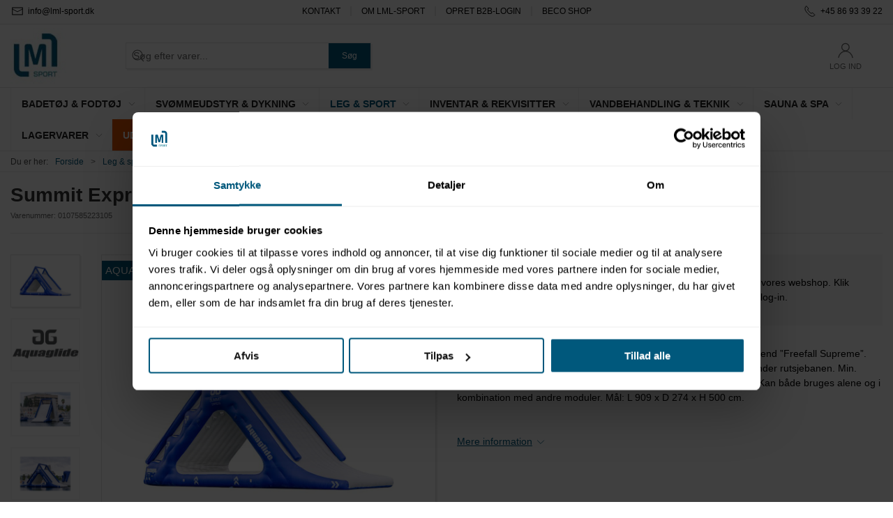

--- FILE ---
content_type: text/html; charset=utf-8
request_url: https://lml-sport.dk/da/leg-og-sport/aquaglide-summit-express-tr
body_size: 12382
content:
<!DOCTYPE html>
<html lang="da">

<head>
  <meta charset="UTF-8">
  <meta name="viewport" content="width=device-width, initial-scale=1.0">
  <title>&quot;Summit Express TR&quot; oppustelig rutsjebane til vandpark | Aquaglide</title>

<meta name="description" content="Aquaglide &quot;Summit Express TR&quot; rutsjebane til vandpark | Til b&#xF8;rn &amp; voksne &#x2022; 12 brugere &#x2022; L 9,09 x B 2,74 x H 5,00 m &#x2022; Rutschebane til aquapark &#x2022; B2B |" />
<meta name="keywords" content="aquaglide, vandpark, aquapark, sv&#xF8;mmehal, badeland, feriecenter, friluftsbad, havnebad, modul, summit express tr, 585223105" />
<meta name="author" content="" />
<meta name="publisher" content="LML SPORT - Alt til vand" />
<link rel="canonical" href="https://lml-sport.dk/da/leg-og-sport/aquaglide-summit-express-tr" />
<meta property="og:title" content="&quot;Summit Express TR&quot; oppustelig rutsjebane til vandpark | Aquaglide" />
<meta property="og:description" content="Aquaglide &quot;Summit Express TR&quot; rutsjebane til vandpark | Til b&#xF8;rn &amp; voksne &#x2022; 12 brugere &#x2022; L 9,09 x B 2,74 x H 5,00 m &#x2022; Rutschebane til aquapark &#x2022; B2B |" />
<meta property="og:url" content="https://lml-sport.dk/da/leg-og-sport/aquaglide-summit-express-tr" />
  <meta property="og:image" content="/image/961dfca8-2f7f-4b54-a647-b1567afd473e/0107585223105_01.jpg/default" />
  <meta name="twitter:card" content="summary_large_image" />

  <link rel="shortcut icon" type="image/jpg" href="/media/oq5gzqkd/favicon_lml-sport.jpg">


  <!-- Cbx && UIkit CSS -->
  <link rel="stylesheet" href="/css/dist/cbx.css" />

      <script type="text/javascript" nonce="BbAB3RJZ03azbRvX3FYTS51/i5Zy1BU+VV0xKyrgdgE=">

      var consentFunctional = [];
      var consentStatistic = [];
      var consentMarketing = [];
      var consentConditional = [];

      window.consent = {
        functional: false,
        statistics: false,
        marketing: false,
      };

      function loadScript(src, id, async) {
        var head = document.getElementsByTagName('head')[0],
          script = document.createElement('script');

        script.type = 'text/javascript';
        script.id = id;
        script.async = async;
        script.src = src;
        head.appendChild(script);
      }

    </script>
<!-- Global site tag (gtag.js) - Google Analytics -->
<script nonce="BbAB3RJZ03azbRvX3FYTS51/i5Zy1BU+VV0xKyrgdgE=" data-cookieconsent="ignore">
  window.dataLayer = window.dataLayer || [];
  function gtag() { dataLayer.push(arguments); }
  gtag('consent', 'default', {
    'ad_user_data': 'denied',
    'ad_personalization': 'denied',
    'ad_storage': 'denied',
    'analytics_storage': 'denied',
    'wait_for_update': 500,
  });
  gtag('set', 'ads_data_redaction', true);
  gtag('js', new Date());
gtag('config', 'G-M4V1L60JCV');gtag('config', 'UA-67773831-3');</script>
  <script nonce="BbAB3RJZ03azbRvX3FYTS51/i5Zy1BU+VV0xKyrgdgE=">
    consentConditional.push(function () {
      function gtag() { dataLayer.push(arguments); }

      gtag('consent', 'update', {
        ad_user_data: window.consent.marketing ? 'granted' : 'denied',
        ad_personalization: window.consent.marketing ? 'granted' : 'denied',
        ad_storage: window.consent.marketing ? 'granted' : 'denied',
        analytics_storage: window.consent.statistics ? 'granted' : 'denied'
      });

      loadScript('https://www.googletagmanager.com/gtag/js?id=G-M4V1L60JCV', false)
    });
  </script>

<!-- Facebook Pixel Code -->
<script nonce="BbAB3RJZ03azbRvX3FYTS51/i5Zy1BU+VV0xKyrgdgE=">
consentStatistic.push(function () {   !function(f,b,e,v,n,t,s)
  {if(f.fbq)return;n=f.fbq=function(){n.callMethod?
  n.callMethod.apply(n,arguments):n.queue.push(arguments)};
  if(!f._fbq)f._fbq=n;n.push=n;n.loaded=!0;n.version='2.0';
  n.queue=[];t=b.createElement(e);t.async=!0;
  t.src=v;s=b.getElementsByTagName(e)[0];
  s.parentNode.insertBefore(t,s)}(window, document,'script',
  'https://connect.facebook.net/en_US/fbevents.js');
  fbq('init', '762675347628706');
  fbq('track', 'PageView');
});</script>
<!-- End Facebook Pixel Code -->


  <script type="text/javascript" nonce="BbAB3RJZ03azbRvX3FYTS51/i5Zy1BU+VV0xKyrgdgE=">
consentStatistic.push(function () {     fbq('track', 'ViewContent', { content_type: 'product', content_ids: '0107585223105' });
});  </script>
<style type="text/css" nonce="BbAB3RJZ03azbRvX3FYTS51/i5Zy1BU+VV0xKyrgdgE=">
  :root {

    --primary-color: #00587C;
    --primary-color-hue: 197.41935;
    --primary-color-saturation: 100%;
    --primary-color-lightness: 24.31373%;
    --primary-lighten-5: 29.31373%;
--primary-lighten-8: 32.31373%;
--primary-lighten-10: 34.31373%;
--primary-lighten-13: 37.31373%;
--primary-lighten-17: 41.31373%;
--primary-lighten-20: 44.31373%;
--primary-lighten-22: 46.31373%;
--primary-lighten-27: 51.31373%;
--primary-lighten-30: 54.31373%;
--primary-lighten-35: 59.31373%;
--primary-lighten-40: 64.31373%;
--primary-lighten-55: 79.31373%;
--primary-lighten-60: 84.31373%;
--primary-lighten-70: 94.31373%;
--primary-lighten-80: 100%;
--primary-lighten-90: 100%;
--primary-lighten-95: 100%;
--primary-lighten-97: 100%;
--primary-lighten-100: 100%;
--primary-darken-5: 19.31373%;
--primary-darken-8: 16.31373%;
--primary-darken-10: 14.31373%;
--primary-darken-13: 11.31373%;
--primary-darken-17: 7.31373%;
--primary-darken-20: 4.31373%;
--primary-darken-22: 2.31373%;
--primary-darken-27: 0%;
--primary-darken-30: 0%;
--primary-darken-35: 0%;
--primary-darken-40: 0%;
--primary-darken-55: 0%;
--primary-darken-60: 0%;
--primary-darken-70: 0%;
--primary-darken-80: 0%;
--primary-darken-90: 0%;
--primary-darken-95: 0%;
--primary-darken-97: 0%;
--primary-darken-100: 0%;

    --black-color: #000000;
    --black-color-hue: 0;
    --black-color-saturation: 0%;
    --black-color-lightness: 0%;
    --black-lighten-5: 5%;
--black-lighten-8: 8%;
--black-lighten-10: 10%;
--black-lighten-13: 13%;
--black-lighten-17: 17%;
--black-lighten-20: 20%;
--black-lighten-22: 22%;
--black-lighten-27: 27%;
--black-lighten-30: 30%;
--black-lighten-35: 35%;
--black-lighten-40: 40%;
--black-lighten-55: 55%;
--black-lighten-60: 60%;
--black-lighten-70: 70%;
--black-lighten-80: 80%;
--black-lighten-90: 90%;
--black-lighten-95: 95%;
--black-lighten-97: 97%;
--black-lighten-100: 100%;
--black-darken-5: 0%;
--black-darken-8: 0%;
--black-darken-10: 0%;
--black-darken-13: 0%;
--black-darken-17: 0%;
--black-darken-20: 0%;
--black-darken-22: 0%;
--black-darken-27: 0%;
--black-darken-30: 0%;
--black-darken-35: 0%;
--black-darken-40: 0%;
--black-darken-55: 0%;
--black-darken-60: 0%;
--black-darken-70: 0%;
--black-darken-80: 0%;
--black-darken-90: 0%;
--black-darken-95: 0%;
--black-darken-97: 0%;
--black-darken-100: 0%;

    --global-color: #000000;
    --global-color-hue: 0;
    --global-color-saturation: 0%;
    --global-color-lightness: 0%;
    --global-lighten-5: 5%;
--global-lighten-8: 8%;
--global-lighten-10: 10%;
--global-lighten-13: 13%;
--global-lighten-17: 17%;
--global-lighten-20: 20%;
--global-lighten-22: 22%;
--global-lighten-27: 27%;
--global-lighten-30: 30%;
--global-lighten-35: 35%;
--global-lighten-40: 40%;
--global-lighten-55: 55%;
--global-lighten-60: 60%;
--global-lighten-70: 70%;
--global-lighten-80: 80%;
--global-lighten-90: 90%;
--global-lighten-95: 95%;
--global-lighten-97: 97%;
--global-lighten-100: 100%;
--global-darken-5: 0%;
--global-darken-8: 0%;
--global-darken-10: 0%;
--global-darken-13: 0%;
--global-darken-17: 0%;
--global-darken-20: 0%;
--global-darken-22: 0%;
--global-darken-27: 0%;
--global-darken-30: 0%;
--global-darken-35: 0%;
--global-darken-40: 0%;
--global-darken-55: 0%;
--global-darken-60: 0%;
--global-darken-70: 0%;
--global-darken-80: 0%;
--global-darken-90: 0%;
--global-darken-95: 0%;
--global-darken-97: 0%;
--global-darken-100: 0%;

    --success-color: #4797A8;
    --success-color-hue: 190.51546;
    --success-color-saturation: 40.58577%;
    --success-color-lightness: 46.86275%;
    --success-lighten-5: 51.86275%;
--success-lighten-8: 54.86275%;
--success-lighten-10: 56.86275%;
--success-lighten-13: 59.86275%;
--success-lighten-17: 63.86275%;
--success-lighten-20: 66.86275%;
--success-lighten-22: 68.86275%;
--success-lighten-27: 73.86275%;
--success-lighten-30: 76.86275%;
--success-lighten-35: 81.86275%;
--success-lighten-40: 86.86275%;
--success-lighten-55: 100%;
--success-lighten-60: 100%;
--success-lighten-70: 100%;
--success-lighten-80: 100%;
--success-lighten-90: 100%;
--success-lighten-95: 100%;
--success-lighten-97: 100%;
--success-lighten-100: 100%;
--success-darken-5: 41.86275%;
--success-darken-8: 38.86275%;
--success-darken-10: 36.86275%;
--success-darken-13: 33.86275%;
--success-darken-17: 29.86275%;
--success-darken-20: 26.86275%;
--success-darken-22: 24.86275%;
--success-darken-27: 19.86275%;
--success-darken-30: 16.86275%;
--success-darken-35: 11.86275%;
--success-darken-40: 6.86275%;
--success-darken-55: 0%;
--success-darken-60: 0%;
--success-darken-70: 0%;
--success-darken-80: 0%;
--success-darken-90: 0%;
--success-darken-95: 0%;
--success-darken-97: 0%;
--success-darken-100: 0%;

    --notice-color: #E35205;
    --notice-color-hue: 20.81081;
    --notice-color-saturation: 95.68966%;
    --notice-color-lightness: 45.4902%;
    --notice-lighten-5: 50.4902%;
--notice-lighten-8: 53.4902%;
--notice-lighten-10: 55.4902%;
--notice-lighten-13: 58.4902%;
--notice-lighten-17: 62.4902%;
--notice-lighten-20: 65.4902%;
--notice-lighten-22: 67.4902%;
--notice-lighten-27: 72.4902%;
--notice-lighten-30: 75.4902%;
--notice-lighten-35: 80.4902%;
--notice-lighten-40: 85.4902%;
--notice-lighten-55: 100%;
--notice-lighten-60: 100%;
--notice-lighten-70: 100%;
--notice-lighten-80: 100%;
--notice-lighten-90: 100%;
--notice-lighten-95: 100%;
--notice-lighten-97: 100%;
--notice-lighten-100: 100%;
--notice-darken-5: 40.4902%;
--notice-darken-8: 37.4902%;
--notice-darken-10: 35.4902%;
--notice-darken-13: 32.4902%;
--notice-darken-17: 28.4902%;
--notice-darken-20: 25.4902%;
--notice-darken-22: 23.4902%;
--notice-darken-27: 18.4902%;
--notice-darken-30: 15.4902%;
--notice-darken-35: 10.4902%;
--notice-darken-40: 5.4902%;
--notice-darken-55: 0%;
--notice-darken-60: 0%;
--notice-darken-70: 0%;
--notice-darken-80: 0%;
--notice-darken-90: 0%;
--notice-darken-95: 0%;
--notice-darken-97: 0%;
--notice-darken-100: 0%;

    --warning-color: #E65300;
    --warning-color-hue: 21.65217;
    --warning-color-saturation: 100%;
    --warning-color-lightness: 45.09804%;
    --warning-lighten-5: 50.09804%;
--warning-lighten-8: 53.09804%;
--warning-lighten-10: 55.09804%;
--warning-lighten-13: 58.09804%;
--warning-lighten-17: 62.09804%;
--warning-lighten-20: 65.09804%;
--warning-lighten-22: 67.09804%;
--warning-lighten-27: 72.09804%;
--warning-lighten-30: 75.09804%;
--warning-lighten-35: 80.09804%;
--warning-lighten-40: 85.09804%;
--warning-lighten-55: 100%;
--warning-lighten-60: 100%;
--warning-lighten-70: 100%;
--warning-lighten-80: 100%;
--warning-lighten-90: 100%;
--warning-lighten-95: 100%;
--warning-lighten-97: 100%;
--warning-lighten-100: 100%;
--warning-darken-5: 40.09804%;
--warning-darken-8: 37.09804%;
--warning-darken-10: 35.09804%;
--warning-darken-13: 32.09804%;
--warning-darken-17: 28.09804%;
--warning-darken-20: 25.09804%;
--warning-darken-22: 23.09804%;
--warning-darken-27: 18.09804%;
--warning-darken-30: 15.09804%;
--warning-darken-35: 10.09804%;
--warning-darken-40: 5.09804%;
--warning-darken-55: 0%;
--warning-darken-60: 0%;
--warning-darken-70: 0%;
--warning-darken-80: 0%;
--warning-darken-90: 0%;
--warning-darken-95: 0%;
--warning-darken-97: 0%;
--warning-darken-100: 0%;

    --danger-color: #E35205;
    --danger-color-hue: 20.81081;
    --danger-color-saturation: 95.68966%;
    --danger-color-lightness: 45.4902%;
    --danger-lighten-5: 50.4902%;
--danger-lighten-8: 53.4902%;
--danger-lighten-10: 55.4902%;
--danger-lighten-13: 58.4902%;
--danger-lighten-17: 62.4902%;
--danger-lighten-20: 65.4902%;
--danger-lighten-22: 67.4902%;
--danger-lighten-27: 72.4902%;
--danger-lighten-30: 75.4902%;
--danger-lighten-35: 80.4902%;
--danger-lighten-40: 85.4902%;
--danger-lighten-55: 100%;
--danger-lighten-60: 100%;
--danger-lighten-70: 100%;
--danger-lighten-80: 100%;
--danger-lighten-90: 100%;
--danger-lighten-95: 100%;
--danger-lighten-97: 100%;
--danger-lighten-100: 100%;
--danger-darken-5: 40.4902%;
--danger-darken-8: 37.4902%;
--danger-darken-10: 35.4902%;
--danger-darken-13: 32.4902%;
--danger-darken-17: 28.4902%;
--danger-darken-20: 25.4902%;
--danger-darken-22: 23.4902%;
--danger-darken-27: 18.4902%;
--danger-darken-30: 15.4902%;
--danger-darken-35: 10.4902%;
--danger-darken-40: 5.4902%;
--danger-darken-55: 0%;
--danger-darken-60: 0%;
--danger-darken-70: 0%;
--danger-darken-80: 0%;
--danger-darken-90: 0%;
--danger-darken-95: 0%;
--danger-darken-97: 0%;
--danger-darken-100: 0%;
  }


            .top-navigation { position: relative; }
            .top-navigation::before { content: ""; width: 100%; height: 100%; background-color: #FFFFFF91 !important; position: absolute; top: 0; left: 0; }
          
            .cbx-mainnav-background,
            .cbx-mobilenav-background { background-color: #FFFFFFD1 !important; }
          

            .footer,
            .footer .back-to-top .uk-icon-button { background-color: #00587C !important; }
          
/* your custom css */
/* See Ticket# 343112 */
.variant-selector-text-button.disabled {
    color: rgba(0, 0, 0, 0.6)  !important;
}

/* See Ticket# 343112 */
.variant-selector-text-button.disabled:after {
    display: none !important; 
}

/* See Ticket#347105 */
.product-details .media-browser-container img {
    width: 98px;
    height: 73.5px;
}

.badge-top-product {
    display: none;
}

.cbx-border-img {
    width:160px;
    height: 120px;
}

.discount-overlay{
    color: white;
}

/********** Malene's Badges starter***********/
.badge-lagervare {
    background-color: #4797A8
}

.badge-udg-r {
    background-color: #E35205
}

.badge-kommer-til-juni {
    background-color: #E35205
}

.badge-kommer-til-maj {
    background-color: #E35205
}

.badge-kommer-til-september {
    background-color: #E35205
}

.badge-bestseller {
    background-color: #B6CFD0
}

.badge-premium {
    background-color: #4797A8
}

.badge-god-pris {
    background-color: #E35205
}

.badge-nyhed {
    background-color: #3D0385
}

.badge-midlertidigt-udsolgt {
    background-color: #E35205
}

.badge-til-sauna {
    background-color: #4797A8
}

.badge-til-sauna-og-dampbad {
    background-color: #4797A8
}

.badge-til-dampbad {
    background-color: #4797A8
}

/********** Malene's Badges slutter***********/</style>
  <!-- UIkit JS -->
  <script nonce="BbAB3RJZ03azbRvX3FYTS51/i5Zy1BU+VV0xKyrgdgE=" src="/js/lib/uikit-3.21.16/js/uikit.min.js" ></script>
  <script nonce="BbAB3RJZ03azbRvX3FYTS51/i5Zy1BU+VV0xKyrgdgE=" src="/js/lib/uikit-3.21.16/js/uikit-icons.min.js" ></script>
  <script nonce="BbAB3RJZ03azbRvX3FYTS51/i5Zy1BU+VV0xKyrgdgE=" src="/js/assets/cbx-icons.js" ></script>
  <script nonce="BbAB3RJZ03azbRvX3FYTS51/i5Zy1BU+VV0xKyrgdgE=" src="/js/dist/app.js?v=1"  defer></script>
</head>

<body class="theme-style-squared b2c is-product product-0107585223105 category-path-default-3074963 category-default-3074963">

  <!-- Facebook Pixel Code (noscript) -->
<noscript>
  <img height="1" width="1" style="display:none" src="https://www.facebook.com/tr?id=762675347628706&ev=PageView&noscript=1"/>
</noscript>
<!-- End Facebook Pixel Code (noscript) -->




  


  <div id="cbx-vue-app">

      <!-- STICKY NAV -->
  <div id="header">
    <div class="page-header">
      
      

        <div class="top-navigation cbx-header-background-image uk-section uk-section-muted uk-padding-remove-vertical uk-visible@m">
    <div class="uk-container uk-container-large uk-flex uk-flex-between uk-flex-middle uk-position-relative">
      <div class="top-navigation-left uk-flex uk-flex-middle">
          <div class="uk-flex uk-flex-middle">  <span class="uk-margin-xsmall-right" uk-icon="icon: mail"></span>
  <span>info@lml-sport.dk</span>
</div>
      </div>
      <div class="top-navigation-center uk-flex uk-position-center">
          <div class="uk-flex uk-flex-middle">  <div class="content-links uk-text-uppercase">
      <a href="/da/om-lml-sport/kontakt">Kontakt</a>
      <a href="/da/om-lml-sport">Om LML-Sport</a>
      <a href="/da/opret-b2b-login">Opret B2B-login</a>
      <a href="/da/om-lml-sport/beco-shop">BECO SHOP</a>
  </div>

</div>
      </div>
      <div class="top-navigation-right uk-flex uk-flex-middle">
          <div class="uk-flex uk-flex-middle">  <span class="uk-margin-xsmall-right" uk-icon="icon: receiver"></span>
  <span>+45 86 93 39 22</span>
</div>
      </div>
    </div>
  </div>

      <!-- MAIN NAV -->
      <div class="cbx-navbar-sticky cbx-header-background">
      <nav class="uk-navbar-container navbar-main uk-visible@m">
        <div class="uk-container uk-container-large uk-navbar" uk-navbar="mode: click;">
          <div class="uk-navbar-left">
              <a class="uk-navbar-item uk-logo" href="/da" aria-label="">
 <img alt="" src="/media/fu4hsfeg/logo_lmlsport_web.jpg?width=300&upscale=false" width="300" height="160" />               </a>
              <div class="uk-padding uk-padding-remove-vertical">
                  <div
      is="global-search-overlay-v2"
      :view-type="'desktop'"
      placeholder-text="S&#xF8;g efter varer..."
      action-text="S&#xF8;g"
      class="global-search-overlay uk-search uk-search-default"
  >
    <div class="uk-button-group">
      <div class="uk-width-expand">
        <span uk-search-icon></span>
        <input
            class="uk-search-input"
            type="search"
            placeholder="S&#xF8;g efter varer..."
            tabindex="-1"
            style="padding-left: 34px;border:0;"
        />
      </div>
      <button
          class="uk-button uk-button-primary uk-padding uk-padding-remove-vertical"
          tabindex="-1">
        S&#xF8;g
      </button>
    </div>
  </div>

              </div>
          </div>
          <div class="uk-navbar-right">
            <ul class="uk-navbar-nav">
                <li is="top-login"
                    class="top-login"
                    login-text="Log ind"
                    dashboard-url="/da/kundeomrade"
                    sign-out-url="/da/login?actionid=signout&signout=true">
                    <a
                        class="uk-flex uk-flex-column uk-text-center">
                        <span class="uk-margin-xsmall" uk-icon="icon: user; ratio: 1.2;" style="width:45px;height:24px"></span>
                        <span class="uk-text-xsmall">
                            Log ind
                        </span>
                    </a>
                </li>
            </ul>
          </div>
        </div>
      </nav>
      <!-- CATEGORY NAV -->
<nav class="uk-navbar-container navbar-categories cbx-mainnav-background cbx-mainnav-border" id="main-navigation">
  <div id="desktop-navigation" class="uk-container uk-container-large uk-visible@m" uk-navbar="dropbar: false; mode: click; boundary-align: true; align: left; offset: 1;">
      <div class="uk-navbar-left">
        <ul class="uk-navbar-nav">
<li class="has-children">
  <a class="cbx-mainnav-text" href="/da/badetoej-og-fodtoej" style="" >

    <span class="label" style="">BADET&#xD8;J &amp; FODT&#xD8;J</span>


      <span uk-icon="icon: chevron-down; ratio: 0.7"></span>
  </a>
    <div class="uk-navbar-dropdown uk-width-1" data-id="default_toej-tilbehoer" data-type="Category" data-expand="false" data-expand-limit="0">
            <div class="uk-navbar-dropdown-grid uk-grid uk-child-width-1-4">
        <div class="uk-width-1 uk-text-center"><div uk-spinner></div></div>
      </div>
    </div>
</li><li class="has-children">
  <a class="cbx-mainnav-text" href="/da/svoemmeudstyr" style="" >

    <span class="label" style="">SV&#xD8;MMEUDSTYR &amp; DYKNING</span>


      <span uk-icon="icon: chevron-down; ratio: 0.7"></span>
  </a>
    <div class="uk-navbar-dropdown uk-width-1" data-id="default_3074942" data-type="Category" data-expand="false" data-expand-limit="0">
            <div class="uk-navbar-dropdown-grid uk-grid uk-child-width-1-4">
        <div class="uk-width-1 uk-text-center"><div uk-spinner></div></div>
      </div>
    </div>
</li><li class="has-children uk-active">
  <a class="cbx-mainnav-text" href="/da/leg-og-sport" style="" >

    <span class="label" style="">LEG &amp; SPORT</span>


      <span uk-icon="icon: chevron-down; ratio: 0.7"></span>
  </a>
    <div class="uk-navbar-dropdown uk-width-1" data-id="default_3074963" data-type="Category" data-expand="false" data-expand-limit="0">
            <div class="uk-navbar-dropdown-grid uk-grid uk-child-width-1-4">
        <div class="uk-width-1 uk-text-center"><div uk-spinner></div></div>
      </div>
    </div>
</li><li class="has-children">
  <a class="cbx-mainnav-text" href="/da/inventar-og-rekvisitter" style="" >

    <span class="label" style="">INVENTAR &amp; REKVISITTER</span>


      <span uk-icon="icon: chevron-down; ratio: 0.7"></span>
  </a>
    <div class="uk-navbar-dropdown uk-width-1" data-id="default_3075055" data-type="Category" data-expand="false" data-expand-limit="0">
            <div class="uk-navbar-dropdown-grid uk-grid uk-child-width-1-4">
        <div class="uk-width-1 uk-text-center"><div uk-spinner></div></div>
      </div>
    </div>
</li><li class="has-children">
  <a class="cbx-mainnav-text" href="/da/vandbehandling-og-teknik" style="" >

    <span class="label" style="">VANDBEHANDLING &amp; TEKNIK</span>


      <span uk-icon="icon: chevron-down; ratio: 0.7"></span>
  </a>
    <div class="uk-navbar-dropdown uk-width-1" data-id="default_92" data-type="Category" data-expand="false" data-expand-limit="0">
            <div class="uk-navbar-dropdown-grid uk-grid uk-child-width-1-4">
        <div class="uk-width-1 uk-text-center"><div uk-spinner></div></div>
      </div>
    </div>
</li><li class="has-children">
  <a class="cbx-mainnav-text" href="/da/sauna-og-spa" style="" >

    <span class="label" style="">SAUNA &amp; SPA</span>


      <span uk-icon="icon: chevron-down; ratio: 0.7"></span>
  </a>
    <div class="uk-navbar-dropdown uk-width-1" data-id="default_3075047" data-type="Category" data-expand="false" data-expand-limit="0">
            <div class="uk-navbar-dropdown-grid uk-grid uk-child-width-1-4">
        <div class="uk-width-1 uk-text-center"><div uk-spinner></div></div>
      </div>
    </div>
</li><li class="has-children">
  <a class="cbx-mainnav-text" href="/da/lagervarer" style="" >

    <span class="label" style="">LAGERVARER</span>


      <span uk-icon="icon: chevron-down; ratio: 0.7"></span>
  </a>
    <div class="uk-navbar-dropdown uk-width-1" data-id="default_nos" data-type="Category" data-expand="false" data-expand-limit="0">
            <div class="uk-navbar-dropdown-grid uk-grid uk-child-width-1-4">
        <div class="uk-width-1 uk-text-center"><div uk-spinner></div></div>
      </div>
    </div>
</li><li class="">
  <a class="cbx-mainnav-text" href="/da/udsalg" style=" background-color: #E35205; color: #FFFFFF;" >

    <span class="label" style=" background-color: #E35205; color: #FFFFFF;">UDSALG %</span>


  </a>
</li>        </ul>
      </div>
  </div>
</nav>
      <div class="uk-hidden@m" uk-navbar>
        <div class="mobile-header cbx-header-background">
          <div class="mobile-header-top-row">
            <a href="/da" class="mobile-header-top-row-logo-container" aria-label="">
 <img alt="" src="/media/fu4hsfeg/logo_lmlsport_web.jpg?width=300&upscale=false" width="300" height="160" />             </a>
            <div class="flex uk-hidden-print"></div>
            <div is="mobile-header-top-actions" class="mobile-header-top-row-actions uk-hidden-print" login-text="Log ind" cart-text="Kurv">
                <div class="mobile-header-top-row-actions-item">
                  <div class="icon-container">
                    <svg viewBox="0 0 22 23" xmlns="http://www.w3.org/2000/svg">
                      <path d="M11 2.125C13.6211 2.125 15.8125 4.31641 15.8125 6.9375C15.8125 9.60156 13.6211 11.75 11 11.75C8.33594 11.75 6.1875 9.60156 6.1875 6.9375C6.1875 4.31641 8.33594 2.125 11 2.125ZM16.5 15.875C18.7344 15.875 20.625 17.7656 20.625 20V21.375H1.375V20C1.375 17.7656 3.22266 15.875 5.5 15.875C9.15234 15.875 8.37891 16.5625 11 16.5625C13.5781 16.5625 12.8047 15.875 16.5 15.875ZM11 0.75C7.5625 0.75 4.8125 3.54297 4.8125 6.9375C4.8125 10.375 7.5625 13.125 11 13.125C14.3945 13.125 17.1875 10.375 17.1875 6.9375C17.1875 3.54297 14.3945 0.75 11 0.75ZM16.5 14.5C12.5039 14.5 13.4492 15.1875 11 15.1875C8.55078 15.1875 9.45312 14.5 5.5 14.5C2.44922 14.5 0 16.9922 0 20V21.375C0 22.1484 0.601562 22.75 1.375 22.75H20.625C21.3555 22.75 22 22.1484 22 21.375V20C22 16.9922 19.5078 14.5 16.5 14.5Z" />
                    </svg>
                  </div>
                  Log ind
                </div>
            </div>
          </div>
          <div class="mobile-header-bottom-container">
            <mobile-header-bottom></mobile-header-bottom>
          </div>
        </div>
      </div>
      </div>
    </div>
  </div>
  <!--<div class="uk-background-default uk-hidden@m" id="mobile-search">
      <div
      is="global-search-overlay-v2"
      :view-type="'mobile'"
      placeholder-text="S&#xF8;g efter varer..."
      action-text="S&#xF8;g"
      class="global-search-overlay uk-search uk-search-default"
  >
    <div class="uk-button-group">
      <div class="uk-width-expand">
        <span uk-search-icon></span>
        <input
            class="uk-search-input"
            type="search"
            placeholder="S&#xF8;g efter varer..."
            tabindex="-1"
            style="padding-left: 34px;border:0;"
        />
      </div>
      <button
          class="uk-button uk-button-primary uk-padding uk-padding-remove-vertical"
          tabindex="-1">
        S&#xF8;g
      </button>
    </div>
  </div>

  </div>-->



    <!-- BREADCRUMB -->
<div class="breadcrumb">
  <div class="uk-container uk-container-large">
    <ul class="uk-breadcrumb">
      <li class="uk-prefix-column"><span>Du er her:</span></li>
          <li><a href="/da">Forside</a></li>
          <li><a href="/da/leg-og-sport">Leg &amp; sport</a></li>
          <li>
              <h1 class="uk-text-bold uk-display-inline-block uk-margin-remove">Summit Express TR modul til vandpark | Aquaglide</h1>
          </li>
    </ul>
  </div>
</div>
    <add-to-cart-modal></add-to-cart-modal>
    <customer-profile-modal></customer-profile-modal>

    

    <div class="product-details uk-container uk-container-large uk-margin-large-bottom uk-margin-medium-top">

  <div class="uk-margin-large-bottom">
  <span class="product-details-title uk-h2 uk-text-bold">Summit Express TR modul til vandpark | Aquaglide</span><br />
    <small is="details-itemnumber" item-no-text="Varenummer">
      Varenummer: <span class="uk-text-uppercase">0107585223105</span>
    </small>
  <hr />
</div>

  <div class="uk-grid uk-grid-large" uk-grid>
    <div class="uk-width-1-2@m">
      <div class="uk-flex uk-flex-center uk-position-relative" style="margin-bottom:auto;aspect-ratio:1024 / 768;">
  <div is="product-images" class="product-images uk-flex uk-flex-1" :image-width="1024" :image-height="768" :thumbnail-width="400" :thumbnail-height="300">
    <div class="product-images-grid has-media-browser">
      <div class="product-images-main-area">
        <div class="uk-flex uk-flex-1">
          <a href="/image/961dfca8-2f7f-4b54-a647-b1567afd473e/0107585223105_01.jpg/large" class="uk-flex uk-flex-1 uk-flex-center cbx-border uk-position-relative active-product-image-container" data-type="image">
            <img alt="Summit Express TR modul til vandpark | Aquaglide" src="/image/961dfca8-2f7f-4b54-a647-b1567afd473e/0107585223105_01.jpg/default" width="1024" height="768" class="uk-flex uk-flex-1 active-product-image" />
          </a>
        </div>
      </div>
    </div>
  </div>
</div>
    </div>
    <div class="uk-width-1-2@m uk-grid-margin">
      <div>
  <div class="uk-margin">
        <div class="uk-padding-large" uk-alert>
          Login eller opret dig som kunde for at få adgang til at handle på vores webshop. Klik på linket "OPRET B2B-LOGIN" øverst på siden for at oprette dit log-in.
        </div>
  </div>

  <variant-selector></variant-selector>


  <div>
    <div class="uk-margin-large-top">
        <div class="product-short-description">
          Aquaglide ”Summit Express TR” rutsjebane til vandpark. Lidt kortere end ”Freefall Supreme”. Trappe med praktiske gribehåndtag og sikkerhedskanter. Platform under rutsjebanen. Min. vanddybde: 2,78 m. Sikkerhedsafstand: 4,5 m. Egnet til open water. Kan både bruges alene og i kombination med andre moduler. Mål: L 909 x D 274 x H 500 cm.
        </div>
          <br /><br />
        <a href="#product-details-tabs" data-cbx-toggle="scroll"><span class="uk-text-underline">Mere information</span> <span uk-icon="icon: chevron-down; ratio: 0.8"></span></a>
    </div>
  </div>
</div>

      
    </div>
  </div>

  

  <details-related-products headline="Relaterede produkter"></details-related-products>



    <div class="product-information uk-margin-large-top cbx-border">
    <div class="uk-grid-large" uk-grid>
      <div class="uk-width-auto@m uk-flex">
        <ul class="uk-tab uk-tab-left uk-width-1@s uk-width-medium@m" id="product-details-tabs" uk-tab="connect: #product-information-switcher">
            <li class="uk-active"><a class="uk-padding" href="#">Information</a></li>
            <li><a class="uk-padding" href="#">Specifikationer</a></li>
            <li><a class="uk-padding" href="#">Dokumenter</a></li>
        </ul>
      </div>
      <div class="uk-width-expand">
        <ul id="product-information-switcher" class="uk-switcher uk-margin">
            <li class="uk-padding-large uk-overflow-auto uk-active">
              <div class="product-long-description">
                <h1>Aquaglide Summit Express TR</h1>
<ul>
<li>Dimensioner: L 909 x B 274 x H 500 cm</li>
<li>Antal brugere (voksne/b&oslash;rn): 12/12</li>
<li>Maksimal belastning: 1.134 kg</li>
<li>Minimumsdybde: 2,78 m</li>
<li>Sikkerhedsafstand: 4,50 m</li>
<li>V&aelig;gt: 303 kg</li>
<li>Med TRiB: Integreret, solcelledrevet trykm&aring;ler, som g&oslash;r det nemt at afl&aelig;se, om modulet har det rette lufttryk</li>
<li>Kan bruges med <a href="https://lml-sport.dk/da/vandparker/sprinklersystem-tsummit-express-tr--aquaglide" target="_blank" rel="noopener">Aquaglide Summit Express TR-sprinklersystem</a> og <a href="https://lml-sport.dk/da/leg-og-sport/escalade-summit-modul-tvandpark--aquaglide" target="_blank" rel="noopener">Aquaglide Summit Express TR-klatrev&aelig;g</a></li>
</ul>
<p>&nbsp;</p>
<p><iframe title="YouTube video player" src="https://www.youtube.com/embed/mCZ-cZGy7Z8" width="560" height="315" frameborder="0" allowfullscreen="allowfullscreen"></iframe></p>
              </div>

                <noscript>
                  <table class="uk-table uk-table-hover uk-table-divider uk-table-small uk-width-large@s uk-text-nowrap uk-margin-top">
                    <tbody>
                        <tr>
                          <td>Nettov&#xE6;gt (gram)</td>
                          <td>0,00</td>
                        </tr>
                        <tr>
                          <td>Enhed</td>
                          <td>STK</td>
                        </tr>
                        <tr>
                          <td>EAN</td>
                          <td>0790628046398</td>
                        </tr>
                    </tbody>
                  </table>
                </noscript>

            </li>
            <li class="uk-padding-large uk-overflow-auto">
                <table class="product-specifications uk-table uk-table-hover uk-table-divider uk-table-small uk-width-large@s uk-text-nowrap">
    <tbody>
        <tr>
          <td>Nettov&#xE6;gt (gram)</td>
          <td>0,00</td>
        </tr>
        <tr>
          <td>Enhed</td>
          <td>STK</td>
        </tr>
        <tr>
          <td>EAN</td>
          <td>0790628046398</td>
        </tr>
    </tbody>
  </table>

            </li>
            <li class="uk-padding-large uk-overflow-auto">
                <table class="product-documents uk-table uk-table-hover uk-table-divider uk-table-small uk-width-large@s uk-text-nowrap">
    <tbody>
        <tr>
          <td><a href="/document/996e7e1b-78b4-40e8-a73a-99dffea5df7b/produktblad_summit_express_tr_aquaglide_lml_sport.pdf/download" target="_blank"><span uk-icon="file-pdf"></span> produktblad_summit_express_tr_aquaglide_lml_sport.pdf</a></td>
          <td class="uk-text-right">200.00 Kb</td>
        </tr>
        <tr>
          <td><a href="/document/fea690fa-be48-497e-8091-3fde0331a790/produktmanual_summit_express_tr_aquaglide_lml_sport.pdf/download" target="_blank"><span uk-icon="file-pdf"></span> produktmanual_summit_express_tr_aquaglide_lml_sport.pdf</a></td>
          <td class="uk-text-right">4,979.00 Kb</td>
        </tr>
        <tr>
          <td><a href="/document/618f40bc-0a5f-4f63-8593-2a358c802587/certificering_summit_express_tr_aquaglide_lml_sport.pdf/download" target="_blank"><span uk-icon="file-pdf"></span> certificering_summit_express_tr_aquaglide_lml_sport.pdf</a></td>
          <td class="uk-text-right">129.00 Kb</td>
        </tr>
    </tbody>
  </table>

            </li>
        </ul>
      </div>
    </div>
  </div>

</div>

    <div class="footer uk-section uk-section-secondary uk-background-secondary uk-position-relative uk-hidden-print lazy">
  <div class="back-to-top uk-position-absolute uk-position-top-center uk-position-z-index"><a href="#" class="uk-icon-button" uk-scroll="offset: 0" uk-icon="chevron-up" title="Tilbage til toppen"></a></div>
  <div class="uk-container uk-container-large">
    <div class="uk-grid-match uk-grid-divider uk-child-width-1-3@m" uk-grid>
      <div class="footer-company">
        <div>
          <p class="uk-h2 uk-padding-remove">LML SPORT - Alt til vand</p>
          <p class="uk-margin-remove">LML SPORT er en engrosforhandler af alt til vand. Vores sortiment omfatter f.eks. badet&#xF8;j, sv&#xF8;mmeudstyr, udstyr til vandleg og vandsport, vandbehandling og teknik samt inventar til v&#xE5;drum, sauna &amp; spa. Vores kunder er bl.a. sv&#xF8;mmehaller, badelande, friluftsbade, campingpladser, feriecentre, idr&#xE6;tshaller og skoler. V&#xE6;lg os som din leverand&#xF8;r, fordi vi har over 50 &#xE5;rs erfaring i branchen og tilbyder den h&#xF8;jeste ekspertise og bedste service.</p>
          <p>
            <span class="footer-company-address">Sverigesvej 12, 8700 Horsens<br /></span>
            <span class="footer-company-phone"><a href="tel:&#x2B;45 86 93 39 22">&#x2B;45 86 93 39 22</a><br /></span>
            <span class="footer-company-email"><a href="mailto:info@lml-sport.dk">info@lml-sport.dk</a><br /></span>           
            <span class="footer-company-vatno">CVR DK-34604800</span>
          </p>
        </div>
      </div>
      <div class="footer-categories">
        <div class="" uk-grid>
          <div>
            <ul class="uk-nav">
                <li class="uk-nav-header">Kategorier</li>
                    <li><a href="/da/badetoej-og-fodtoej">Badet&#xF8;j &amp; fodt&#xF8;j</a></li>
                    <li><a href="/da/svoemmeudstyr">Sv&#xF8;mmeudstyr &amp; dykning</a></li>
                    <li><a href="/da/leg-og-sport">Leg &amp; sport</a></li>
                    <li><a href="/da/inventar-og-rekvisitter">Inventar &amp; rekvisitter</a></li>
                    <li><a href="/da/vandbehandling-og-teknik">Vandbehandling &amp; teknik</a></li>
                    <li><a href="/da/sauna-og-spa">Sauna &amp; spa</a></li>
                    <li><a href="/da/lagervarer">Lagervarer</a></li>
                    <li><a href="/da/udsalg">Udsalg</a></li>
            </ul>
          </div>
        </div>
      </div>
      <div class="footer-cms">
        <ul class="uk-nav uk-width-auto">
          <li class="uk-nav-header">Information</li>
            <li><a href="/da/opret-b2b-login">Opret B2B-login</a></li>
            <li><a href="/da/om-lml-sport/leverings-og-handelsbetingelser">Leverings- og handelsbetingelser</a></li>
            <li><a href="/da/om-lml-sport/kataloger">Kataloger</a></li>
            <li><a href="/da/om-lml-sport/kontakt">Kontakt</a></li>
            <li><a href="/da/om-lml-sport">Om LML-Sport</a></li>
            <li><a href="/da/om-lml-sport/referencer">Referencer</a></li>
            <li><a href="/da/vores-brands">Vores brands</a></li>
            <li><a href="/da/om-lml-sport/nyhedsmail">Nyhedsmail</a></li>
            <li><a href="/da/om-lml-sport/karriere">Karriere</a></li>
            <li><a href="/da/om-lml-sport/beco-shop">BECO SHOP</a></li>
            <li><a href="/da/om-lml-sport/cookie-og-privatlivspolitik">Cookie- og privatlivspolitik</a></li>
            <li><a href="/da/om-lml-sport/persondatapolitik">Persondatapolitik</a></li>
          <li>
              <ul class="footer-so-me-links uk-iconnav uk-margin-medium-top">
      <li class="uk-padding-remove-left"><a href="https://www.facebook.com/lmlsportaps" class="uk-icon-button" uk-icon="icon: facebook" title="Facebook" target="_blank"></a></li>
      <li><a href="https://www.linkedin.com/company/lml-sport/" class="uk-icon-button" uk-icon="icon: linkedin" title="LinkedIn" target="_blank"></a></li>
      <li><a href="https://www.instagram.com/lmlsport/" class="uk-icon-button" uk-icon="icon: instagram" title="Instagram" target="_blank"></a></li>
  </ul>

          </li>
        </ul>        
      </div>
    </div>
  </div>
</div>
<div class="footer-rights">
  <div class="uk-container uk-container-large uk-hidden-print">   
    <div class="uk-padding uk-padding-remove-horizontal" uk-grid>
      <div>
         &#xA9; 2026 LML SPORT - Alt til vand Alle rettigheder forbeholdes
      </div>
    </div>
  </div>
</div>

    <mobile-navigation-v2></mobile-navigation-v2>
    <go-to-product></go-to-product>

    <portal-target name="global-modal-area"></portal-target>

     
  </div>

  <script nonce="BbAB3RJZ03azbRvX3FYTS51/i5Zy1BU+VV0xKyrgdgE=" >
  window.CbxApiContextKey = '5faabfbe-9b83-4117-9897-95da6abe0558';
  window.CbxTestSiteEnabled = false;
  window.CbxCulture = 'da-DK';
  window.CbxCurrency = 'DKK';
  window.CbxSignInStatus = false;
  window.CbxUserRole = 'User';
  window.CbxHomepage = '/da';
  window.CbxHomepageId = '5faabfbe-9b83-4117-9897-95da6abe0558';
  window.CbxProductsPageUrl = '/da/default';
  window.CbxSearchPageUrl = '/da/produktsogning';
  window.CbxLoginPageUrl = '/da/login';
  window.CbxEnablePreferredDeliveryDate = false;
  window.CbxCheckoutpage = '/da/checkout';
  window.CbxCheckoutpageNext = '/da/checkout/afslut-kurv';
  window.CbxCurrentProductId = '0107585223105';
  window.CbxCurrentCategoryId = 'default_3074963';
  window.CbxSelectedVariantId = '';
  window.CbxCurrentCategoryPath = ["default_3074963","default_default"];
  window.CbxShowCategoriesInMainNavigation = true;
  window.CbxEnableCustomMainNavigtaion = true;
  window.CbxEnablePurchaseFromLists = true;
  window.CbxEnableAddedToCartModal = true;
  window.CbxProductStockSettings = {"showvalues":false,"lowstocklimit":1,"maxvisiblestock":100,"allowpurchaseoos":true,"showdeliverymessageonlists":false};
  window.CbxProductListOptions = {"sortoptions":[{"label":"Navn (A-Å)","value":"name-asc"},{"label":"Navn (Å-A)","value":"name-desc"}],"selectedsortoption":"name-asc","pagelimitoptions":[20,40,60,120],"selectedpagelimitoption":20};
  window.CbxEnableVouchers = true;
  window.CbxEnableSecondaryImage = true;
  window.CbxPlaceholderImage = '/media/g4nj0xto/noimage.png';
  window.CbxGmapsAPIKey = '';
  window.CbxLogoImage = '/media/fu4hsfeg/logo_lmlsport_web.jpg';
  window.CbxAllowPurchase = false;
  window.CbxShowPrices = false;
  window.CbxDashboardUrl = '/da/kundeomrade';
  window.CbxRootCategoryId = 'default_default';
  window.CbxRootContentId = '1083';
  window.CbxCurrentContentParentId = '1084';
  window.CbxVariantSeparator = '/';
  window.CbxVariantDisplayOptions = {"columns":false,"expanded":false,"images":true,"selectboxes":false,"productlist":false};
  window.CbxEnableMagicSearch = true;
  window.CbxBulkOrderingReversed = true;
  window.CbxHideLogin = false;
  window.CbxEnableWishList = true;
  window.CbxEnableBestSellers = false;
  window.CbxEnableNewsletterSubscription = true;
  window.CbxEnableCustomerProfiles = false;
  window.CbxCustomerProfile = 0;
  window.CbxIncludeDescendantCategories = false;
  window.CbxDisableCatalogue = false;
  window.CbxContextCacheKey = '"265013"';
  window.CbxEnableCsvImport = false;
  window.CbxEnableEventTracking = true;
  window.CbxEnableFreeGifts = false;
  window.CbxStoreInformation = {"shopname":"LML SPORTs webshop","shopemail":"info@lml-sport.dk","companyname":"LML SPORT - Alt til vand","companyaddress":"Sverigesvej 12, 8700 Horsens","companyvatno":"DK-34604800","companyphone":"+45 86 93 39 22","companyemail":"info@lml-sport.dk","companyopeninghours":[{"days":"Mandag-fredag","hours":"08.00 - 16.00 (fredag til kl. 15)","activefrom":null,"activeto":null}],"footersomelinks":[{"icon":"facebook","link":"https://www.facebook.com/lmlsportaps","title":"Facebook"},{"icon":"linkedin","link":"https://www.linkedin.com/company/lml-sport/","title":"LinkedIn"},{"icon":"instagram","link":"https://www.instagram.com/lmlsport/","title":"Instagram"}],"languages":[{"name":"DA","icon":"lang-da","url":"/da","current":true}]};

  /* TRANSLATIONS */
  window.CbxTranslations = {
    actions: {
      showMore: 'Vis flere'
    }
  };
</script>

    <script type="text/javascript" nonce="BbAB3RJZ03azbRvX3FYTS51/i5Zy1BU+VV0xKyrgdgE=">
    /* your custom javascript */
  </script>
    <script type="text/javascript" nonce="BbAB3RJZ03azbRvX3FYTS51/i5Zy1BU+VV0xKyrgdgE=">

      function enableFunctional() {
        for (var i = 0; i < consentFunctional.length; i++) {
          consentFunctional[i]();
        }
      }
      function enableStatistics() {
        for (var i = 0; i < consentStatistic.length; i++) {
          consentStatistic[i]();
        }
      }
      function enableMarketing() {
        for (var i = 0; i < consentMarketing.length; i++) {
          consentMarketing[i]();
        }
        // video-embeds
        document.querySelectorAll('.video-embed iframe').forEach((item) => {
          if (item.dataset.src) {
            item.src = item.dataset.src;
            item.classList.add('consent-given');
          }
        });
      }
      function enableConditional() {
        for (var i = 0; i < consentConditional.length; i++) {
          consentConditional[i]();
        }
      }

    </script>
      <script id="Cookiebot" src="https://consent.cookiebot.com/uc.js"  data-cbid="bec0076e-d23f-4a4a-b64c-72320d0e01cb" data-blockingmode="none" type="text/javascript" nonce="BbAB3RJZ03azbRvX3FYTS51/i5Zy1BU+VV0xKyrgdgE="></script>
      <script type="text/javascript" nonce="BbAB3RJZ03azbRvX3FYTS51/i5Zy1BU+VV0xKyrgdgE=">

        window.addEventListener('CookiebotOnLoad', function (e) {
          if (Cookiebot.consent.functional) {
            enableFunctional();
          }
          if (Cookiebot.consent.statistics) {
            enableStatistics();
          }
          if (Cookiebot.consent.marketing) {
            enableMarketing();
          }

          window.consent = {
            functional: Cookiebot.consent.functional,
            statistics: Cookiebot.consent.statistics,
            marketing: Cookiebot.consent.marketing,
          };
          enableConditional();

        }, false);
      </script>


  <script type="application/ld+json" nonce="BbAB3RJZ03azbRvX3FYTS51/i5Zy1BU+VV0xKyrgdgE=">
{
  "@context": "https://schema.org",
  "@type": "Product",
  "productID": "0107585223105",
  "name": "Summit Express TR modul til vandpark | Aquaglide",
  "image": "/image/961dfca8-2f7f-4b54-a647-b1567afd473e/0107585223105_01.jpg/default",
  "description": "Aquaglide Summit Express TR  Dimensioner: L 909 x B 274 x H 500 cm Antal brugere (voksne/b&oslash;rn): 12/12 Maksimal belastning: 1.134 kg Minimumsdybde: 2,78 m Sikkerhedsafstand: 4,50 m V&aelig;gt: 303 kg Med TRiB: Integreret, solcelledrevet trykm&aring;ler, som g&oslash;r det nemt at afl&aelig;se, om modulet har det rette lufttryk Kan bruges med Aquaglide Summit Express TR-sprinklersystem og Aquaglide Summit Express TR-klatrev&aelig;g  &nbsp; ",
  "sku": "0107585223105",
  "offers": {
    "@type": "Offer",
    "availability": "http://schema.org/OutOfStock"
  }
}
</script>
<script type="application/ld+json" nonce="BbAB3RJZ03azbRvX3FYTS51/i5Zy1BU+VV0xKyrgdgE=">
{
  "@context": "https://schema.org",
  "@type": "BreadcrumbList",
  "itemListElement": [
    {
      "@type": "ListItem",
      "position": 0,
      "name": "Leg & sport",
      "item": "https://lml-sport.dk/da/leg-og-sport"
    },
    {
      "@type": "ListItem",
      "position": 1,
      "name": "Summit Express TR",
      "item": "https://lml-sport.dk/da/leg-og-sport/aquaglide-summit-express-tr"
    }
  ]
}
</script>

</body>

</html>

--- FILE ---
content_type: text/javascript
request_url: https://lml-sport.dk/js/dist/349.js?id=34f3630b1418ba9e
body_size: 1157
content:
(self["webpackChunkwebsite_js"]=self["webpackChunkwebsite_js"]||[]).push([[349],{5463:(e,t,a)=>{"use strict";a.r(t);var d=a(43481),o=a.n(d),i=a(2400),n=a.n(i),l=n()(o());l.push([e.id,".modal[data-v-67f8e9e8]{top:0;bottom:0;left:0;right:0;background:#00000040;position:fixed;flex-direction:column;align-items:center;justify-content:center;z-index:1022;pointer-events:none}.modal[data-v-67f8e9e8],.modal-card[data-v-67f8e9e8]{display:flex;opacity:0;transition:all .125s ease-in-out}.modal-card[data-v-67f8e9e8]{background:#fff;flex:1;flex-direction:column;overflow:hidden}@media(min-width:960px){.modal-card[data-v-67f8e9e8]{max-height:90vh;max-width:90vw}}@media(max-width:959px){.modal-card[data-v-67f8e9e8]{min-width:100%;min-height:100%;max-width:100%;max-height:100%}}.modal.open[data-v-67f8e9e8]{opacity:1;pointer-events:inherit}.modal.open .modal-card[data-v-67f8e9e8]{opacity:1}.modal .modal[data-v-67f8e9e8]{background-color:#0000}",""]),t["default"]=l},50349:(e,t,a)=>{"use strict";a.r(t),a.d(t,{default:()=>p});var d=function(){var e=this,t=e._self._c;e._self._setupProxy;return t("div",{staticClass:"modal cbx-border",class:{open:e.isOpen},on:{click:function(t){return e.handleOutsideClick(t)}}},[e.isOpen?t("div",{staticClass:"modal-card",style:{width:e.width,maxHeight:e.height,flex:e.autoExpand?"unset":null}},[e._t("default")],2):e._e()])},o=[],i=a(56318),n=a(70655),l=a(14391);let s=class extends l.w3{constructor(...e){super(...e),(0,i.Z)(this,"value",void 0),(0,i.Z)(this,"width",void 0),(0,i.Z)(this,"height",void 0),(0,i.Z)(this,"autoExpand",void 0)}get isOpen(){return this.value}handleOutsideClick(e){e.target.classList.contains("modal")&&this.$emit("close-modal")}async handleKeyDown(e){"Escape"===e.key&&this.$emit("close-modal")}handleEscape(e){"Escape"===e.key&&this.$emit("close-modal")}onOpenChange(e){e?(document.body.style.overflow="hidden",document.addEventListener("keydown",this.handleEscape)):(document.body.style.overflow=null,document.removeEventListener("keydown",this.handleEscape))}};(0,n.gn)([(0,l.fI)({type:Boolean,required:!1,default:!1})],s.prototype,"value",void 0),(0,n.gn)([(0,l.fI)({type:String,required:!1,default:"70vw"})],s.prototype,"width",void 0),(0,n.gn)([(0,l.fI)({type:String,required:!1,default:"70vh"})],s.prototype,"height",void 0),(0,n.gn)([(0,l.fI)({type:Boolean,required:!1,default:!1})],s.prototype,"autoExpand",void 0),(0,n.gn)([(0,l.RL)("isOpen")],s.prototype,"onOpenChange",null),s=(0,n.gn)([(0,l.wA)({name:"Modal"})],s);var r=s,c=r,u=(a(73644),a(43736)),h=(0,u.Z)(c,d,o,!1,null,"67f8e9e8",null),p=h.exports},73644:(e,t,a)=>{var d=a(5463);d.__esModule&&(d=d.default),"string"===typeof d&&(d=[[e.id,d,""]]),d.locals&&(e.exports=d.locals);var o=a(54402).Z;o("55cfcd14",d,!0,{sourceMap:!1,shadowMode:!1})}}]);
//# sourceMappingURL=349.js.map?id=34f3630b1418ba9e

--- FILE ---
content_type: text/javascript
request_url: https://lml-sport.dk/js/dist/4892.js?id=a2c98a19403f3c78
body_size: 1051
content:
(self["webpackChunkwebsite_js"]=self["webpackChunkwebsite_js"]||[]).push([[4892],{50456:(a,e,o)=>{"use strict";o.r(e);var t=o(43481),d=o.n(t),r=o(2400),s=o.n(r),i=s()(d());i.push([a.id,".dashboard-modal-header{display:flex;align-items:center;padding-left:20px;height:50px;background:#fff;box-shadow:0 1px 0 #0000001a;position:relative;z-index:2}.dashboard-modal-header-title{font-weight:500;font-size:1rem;letter-spacing:.04em;color:#000c;flex:1}.dashboard-modal-header-icon{margin-right:20px}.dashboard-modal-header-icon svg{fill:currentColor}.dashboard-modal-header-close-button,.dashboard-modal-header-go-back-button{width:50px;height:50px;cursor:pointer;border:none;background:#fff}.dashboard-modal-header-close-button{border-left:1px solid #0000001a}.dashboard-modal-header-go-back-button{margin-left:-20px;margin-right:20px;border-right:1px solid #0000001a}@media(max-width:959px){.dashboard-modal-header{height:40px}.dashboard-modal-header-title{font-size:.9rem}.dashboard-modal-header-icon{margin-right:10px}.dashboard-modal-header-close-button,.dashboard-modal-header-go-back-button{width:40px;height:40px}}",""]),e["default"]=i},74892:(a,e,o)=>{"use strict";o.r(e),o.d(e,{default:()=>b});var t=function(){var a=this,e=a._self._c;a._self._setupProxy;return e("div",{staticClass:"dashboard-modal-header"},[a.goBack?e("button",{staticClass:"dashboard-modal-header-go-back-button",on:{click:function(e){return a.$emit("go-back")}}},[e("span",{attrs:{"uk-icon":"chevron-left"}})]):a._e(),a.icon&&!a.goBack?e("div",{staticClass:"dashboard-modal-header-icon"},[e("span",{attrs:{"uk-icon":`icon: ${a.icon}; ratio: 1`}})]):a._e(),e("div",{staticClass:"dashboard-modal-header-title"},[a._v(" "+a._s(a.title)+" ")]),a._t("default"),e("button",{staticClass:"dashboard-modal-header-close-button",on:{click:function(e){return a.$emit("close-modal")}}},[e("span",{attrs:{"uk-icon":"close"}})])],2)},d=[],r=o(56318),s=o(70655),i=o(14391);let l=class extends i.w3{constructor(...a){super(...a),(0,r.Z)(this,"title",void 0),(0,r.Z)(this,"icon",void 0),(0,r.Z)(this,"goBack",void 0)}};(0,s.gn)([(0,i.fI)({type:String,required:!0})],l.prototype,"title",void 0),(0,s.gn)([(0,i.fI)({type:String,required:!1,default:""})],l.prototype,"icon",void 0),(0,s.gn)([(0,i.fI)({type:Boolean,required:!1,default:!1})],l.prototype,"goBack",void 0),l=(0,s.gn)([(0,i.wA)({name:"ModalHeader"})],l);var n=l,h=n,c=(o(98083),o(43736)),u=(0,c.Z)(h,t,d,!1,null,null,null),b=u.exports},98083:(a,e,o)=>{var t=o(50456);t.__esModule&&(t=t.default),"string"===typeof t&&(t=[[a.id,t,""]]),t.locals&&(a.exports=t.locals);var d=o(54402).Z;d("be613502",t,!0,{sourceMap:!1,shadowMode:!1})}}]);
//# sourceMappingURL=4892.js.map?id=a2c98a19403f3c78

--- FILE ---
content_type: text/javascript
request_url: https://lml-sport.dk/js/dist/7254.js?id=126de8f6896c212f
body_size: 4688
content:
(self["webpackChunkwebsite_js"]=self["webpackChunkwebsite_js"]||[]).push([[7254],{28286:(e,t,i)=>{"use strict";i.r(t);var s=i(43481),a=i.n(s),n=i(2400),r=i.n(n),o=r()(a());o.push([e.id,".variant-selector{box-sizing:border-box;padding:15px 0}.variant-selector.has-columns{display:grid;grid-template-columns:1fr 1fr;grid-gap:20px}.variant-selector .group-label{font-size:1rem;line-height:1.1;padding:10px 0;font-weight:600}.variant-selector .group-label-value{font-size:.8rem;display:block;color:#0009;text-transform:uppercase;margin-top:.3rem}.variant-selector select{width:100%}.variant-selector .variant-buttons-grid{display:grid;grid-template-columns:repeat(auto-fill,minmax(80px,1fr));grid-gap:10px}.variant-selector .variant-buttons-grid.select{grid-template-columns:1fr}.variant-selector .variant-buttons-grid.select select>option.disabled{color:#0003}.variant-selector .variant-buttons-grid.expanded{grid-template-columns:1fr 1fr 1fr 1fr}.variant-selector .variant-buttons-grid.expanded.columns{grid-template-columns:1fr 1fr}",""]),t["default"]=o},9327:(e,t,i)=>{"use strict";i.r(t);var s=i(43481),a=i.n(s),n=i(2400),r=i.n(n),o=r()(a());o.push([e.id,'.variant-selector-image-button{outline:none;width:100%;border:1px solid #0000001a;display:flex;flex-direction:column;justify-content:flex-end;cursor:pointer}.variant-selector-image-button.selected,.variant-selector-image-button:focus{border-color:#0000004d}.variant-selector-image-button.selected .variant-selector-image-button-label{color:#000c}.variant-selector-image-button.disabled .variant-selector-image-button-label{position:relative;color:#0003;overflow:hidden}.variant-selector-image-button.disabled .variant-selector-image-button-label:after{height:30px;position:absolute;left:0;top:50%;height:1px;background:#0003;content:"";width:100%;display:block;transform:rotate(45deg)}.variant-selector-image-button-image-container{height:60px;background-size:contain;background-repeat:no-repeat;background-position:50%}.variant-selector-image-button-label{font-weight:600;font-size:9px;background:#fff;border-top:1px solid #0000001a;padding:5px;color:#00000080;white-space:nowrap;overflow:hidden;text-overflow:ellipsis}',""]),t["default"]=o},61736:(e,t,i)=>{"use strict";i.r(t);var s=i(43481),a=i.n(s),n=i(2400),r=i.n(n),o=r()(a());o.push([e.id,".variant-selector-product-list{border:1px solid #0000001a;border-bottom-width:0}.variant-selector-product-list-search{margin:10px}.variant-selector-product-list .dimension-field{flex-basis:120px;font-size:.85rem}.variant-selector-product-list .add-to-cart-field{flex-basis:180px;min-width:140px;margin:0 0 0 .85rem}.variant-selector-product-list-header{display:flex;border-bottom:1px solid #0000001a;background:#fafafa;align-items:center;padding:0 .85rem}.variant-selector-product-list-header-product-spacer{flex:1}.variant-selector-product-list-header-variant-label{text-align:right;font-weight:600;font-size:.85rem;text-transform:uppercase;padding:10px 0}.variant-selector-product-list-item{display:flex;align-items:center;border-bottom:1px solid #0000001a;padding:.85rem;font-size:.85rem}.variant-selector-product-list-item-mobile{flex:1 1 0;white-space:nowrap}.variant-selector-product-list-item-product{flex:1 1 0;font-weight:500}.variant-selector-product-list-item-dimension{text-align:right;font-weight:500}.variant-selector-product-list-item-button{display:flex;justify-content:space-between;align-items:center;font-weight:500;text-align:right}.variant-selector-product-list-item-button .add-to-cart{margin:0!important;flex-basis:180px}.variant-selector-product-list-item .colli .uk-icon{margin-right:.33rem}",""]),t["default"]=o},6653:(e,t,i)=>{"use strict";i.r(t);var s=i(43481),a=i.n(s),n=i(2400),r=i.n(n),o=r()(a());o.push([e.id,'.variant-selector-text-button{outline:none;cursor:pointer;font-size:.8rem;font-weight:600;color:#0009;height:30px;line-height:30px;padding:0 10px;white-space:nowrap;overflow:hidden;text-overflow:ellipsis;text-align:center}.variant-selector-text-button.disabled{position:relative;color:#0003;overflow:hidden}.variant-selector-text-button.disabled:after{height:30px;position:absolute;left:0;top:50%;height:1px;background:#0003;content:"";width:100%;display:block;transform:rotate(45deg)}.variant-selector-text-button.selected,.variant-selector-text-button:focus{border-color:#0000004d}.variant-selector-text-button.selected .variant-selector-image-button-label{color:#000c}',""]),t["default"]=o},7254:(e,t,i)=>{"use strict";i.r(t),i.d(t,{default:()=>P});var s=function(){var e=this,t=e._self._c;e._self._setupProxy;return e.variants&&e.variants.length>0?t("div",{staticClass:"variant-selector",class:{"has-columns":e.displayOptions.columns&&2===e.dimensionCount}},[e.displayOptions.productlist?t("variant-selector-product-list"):e._e(),2!==e.dimensionCount||e.displayOptions.productlist?e._e():t("div",{staticClass:"variant-group variant-group-1"},[t("div",{staticClass:"group-label"},[e._v(" "+e._s(e.group1label)+": "),e.displayOptions.selectboxes?e._e():t("span",{staticClass:"group-label-value"},[e._v(" "+e._s(e.selectedDimension1Label)+" ")])]),!e.displayOptions.selectboxes||e.displayOptions.images?t("div",{staticClass:"variant-buttons-grid",class:{expanded:e.displayOptions.expanded,columns:e.displayOptions.columns}},e._l(e.dimension1Options,(function([i,s]){return t("div",{key:i,staticClass:"variant-buttons-grid-container"},[e.displayOptions.images?t("variant-selector-image-button",{attrs:{code:i,label:s,selected:e.selectedDimension1===i,image:e.getDimension1Image(i),expanded:e.displayOptions.expanded},on:{click:function(t){return e.selectDimension1(i)}}}):e._e(),e.displayOptions.images||e.displayOptions.selectboxes?e._e():t("variant-selector-text-button",{attrs:{code:i,label:s,selected:e.selectedDimension1===i,expanded:e.displayOptions.expanded},on:{click:function(t){return e.selectDimension1(i)}}})],1)})),0):e._e(),e.displayOptions.selectboxes&&!e.displayOptions.images?t("div",{staticClass:"variant-buttons-grid select"},[t("select",{directives:[{name:"model",rawName:"v-model",value:e.selectedDimension1,expression:"selectedDimension1"}],staticClass:"uk-select",on:{change:function(t){var i=Array.prototype.filter.call(t.target.options,(function(e){return e.selected})).map((function(e){var t="_value"in e?e._value:e.value;return t}));e.selectedDimension1=t.target.multiple?i:i[0]}}},e._l(e.dimension1Options,(function([i,s]){return t("option",{key:i,domProps:{value:i}},[e._v(" "+e._s(s)+" ")])})),0)]):e._e()]),e.displayOptions.productlist?e._e():t("div",{staticClass:"variant-group variant-group-2"},[t("div",{staticClass:"group-label"},[e._v(" "+e._s(e.variantOptionslabel)+": "),e.displayOptions.selectboxes?e._e():t("span",{staticClass:"group-label-value"},[e._v(" "+e._s(e.selectedVariantLabel)+" ")])]),!e.displayOptions.selectboxes||e.displayOptions.images&&1===e.dimensionCount?t("div",{staticClass:"variant-buttons-grid",class:{expanded:e.displayOptions.expanded,columns:e.displayOptions.columns}},e._l(e.variantOptions,(function(i){return t("div",{key:i.sku,staticClass:"variant-buttons-grid-container"},[e.displayOptions.images&&1===e.dimensionCount?t("variant-selector-image-button",{class:{disabled:e.isOutOfStock(i)},attrs:{code:i.sku,label:e.getLabel(i),selected:e.selectedVariant===i,image:e.getSizeUrl(i.images[0]),expanded:e.displayOptions.expanded},on:{click:function(t){return e.selectVariant(i)}}}):t("variant-selector-text-button",{class:{disabled:e.isOutOfStock(i)},attrs:{code:i.sku,label:e.getLabel(i),selected:e.selectedVariant===i},on:{click:function(t){return e.selectVariant(i)}}})],1)})),0):t("div",{staticClass:"variant-buttons-grid select"},[t("select",{directives:[{name:"model",rawName:"v-model",value:e.selectedVariant,expression:"selectedVariant"}],staticClass:"uk-select",on:{change:function(t){var i=Array.prototype.filter.call(t.target.options,(function(e){return e.selected})).map((function(e){var t="_value"in e?e._value:e.value;return t}));e.selectedVariant=t.target.multiple?i:i[0]}}},e._l(e.variantOptions,(function(i){return t("option",{key:i.sku,class:{disabled:e.isOutOfStock(i)},domProps:{value:i}},[e._v(" "+e._s(e.getLabel(i))+" ")])})),0)])])],1):e._e()},a=[],n=i(56318),r=(i(62062),i(70655)),o=i(14391),l=i(99604),d=function(){var e=this,t=e._self._c;e._self._setupProxy;return t("div",{staticClass:"variant-selector-image-button",class:{selected:e.selected,expanded:e.expanded},attrs:{tabindex:"1"},on:{click:function(t){return e.$emit("click",e.code)},keyup:function(t){return!t.type.indexOf("key")&&e._k(t.keyCode,"enter",13,t.key,"Enter")?null:e.$emit("click",e.code)}}},[t("div",{staticClass:"variant-selector-image-button-image-container",style:e.backgroundImage}),t("div",{staticClass:"variant-selector-image-button-label"},[e._v(" "+e._s(e.label)+" ")])])},c=[];let u=class extends o.w3{constructor(...e){super(...e),(0,n.Z)(this,"code",void 0),(0,n.Z)(this,"label",void 0),(0,n.Z)(this,"selected",void 0),(0,n.Z)(this,"image",void 0),(0,n.Z)(this,"expanded",void 0)}get backgroundImage(){return this.image?`background-image: url('${this.image}')`:"background: #fafafa"}};(0,r.gn)([(0,o.fI)()],u.prototype,"code",void 0),(0,r.gn)([(0,o.fI)()],u.prototype,"label",void 0),(0,r.gn)([(0,o.fI)()],u.prototype,"selected",void 0),(0,r.gn)([(0,o.fI)()],u.prototype,"image",void 0),(0,r.gn)([(0,o.fI)()],u.prototype,"expanded",void 0),u=(0,r.gn)([(0,o.wA)({name:"VariantSelectorImageButton"})],u);var p=u,v=p,m=(i(48896),i(43736)),g=(0,m.Z)(v,d,c,!1,null,null,null),b=g.exports,f=i(20842),h=function(){var e=this,t=e._self._c;e._self._setupProxy;return t("div",{staticClass:"variant-selector-text-button cbx-border",class:{selected:e.selected,expanded:e.expanded},attrs:{tabindex:"1"},on:{click:function(t){return e.$emit("click",e.code)},keyup:function(t){return!t.type.indexOf("key")&&e._k(t.keyCode,"enter",13,t.key,"Enter")?null:e.$emit("click",e.code)}}},[e._v(" "+e._s(e.label)+" ")])},x=[];let _=class extends o.w3{constructor(...e){super(...e),(0,n.Z)(this,"code",void 0),(0,n.Z)(this,"label",void 0),(0,n.Z)(this,"selected",void 0),(0,n.Z)(this,"expanded",void 0)}};(0,r.gn)([(0,o.fI)()],_.prototype,"code",void 0),(0,r.gn)([(0,o.fI)()],_.prototype,"label",void 0),(0,r.gn)([(0,o.fI)()],_.prototype,"selected",void 0),(0,r.gn)([(0,o.fI)()],_.prototype,"expanded",void 0),_=(0,r.gn)([(0,o.wA)({name:"VariantSelectorTextButton"})],_);var y=_,k=y,w=(i(98137),(0,m.Z)(k,h,x,!1,null,null,null)),C=w.exports,O=i(80912),I=function(){var e=this,t=e._self._c;e._self._setupProxy;return t("div",{staticClass:"variant-selector-product-list"},[e.displaySearch?t("div",{staticClass:"variant-selector-product-list-search"},[t("div",{staticClass:"uk-inline uk-width-1-1"},[t("span",{staticClass:"uk-form-icon",attrs:{"uk-icon":"icon: search"}}),t("input",{directives:[{name:"model",rawName:"v-model",value:e.keyword,expression:"keyword"}],staticClass:"uk-input",attrs:{type:"search",placeholder:e.$t("filter.keyword-search-placeholder",["Filter items"])},domProps:{value:e.keyword},on:{input:function(t){t.target.composing||(e.keyword=t.target.value)}}})])]):e._e(),t("div",{staticClass:"variant-selector-product-list-header uk-visible@s"},[t("div",{staticClass:"variant-selector-product-list-header-variant-label"},[e._v(" "+e._s(e.$t("product.itemnumber",["Itemnumber"]))+" ")]),t("div",{staticClass:"variant-selector-product-list-header-product-spacer"}),t("div",{staticClass:"variant-selector-product-list-header-variant-label dimension-field"},[e._v(" "+e._s(e.group1label)+" ")]),e.displayDimension2?t("div",{staticClass:"variant-selector-product-list-header-variant-label dimension-field"},[e._v(" "+e._s(e.group2label)+" ")]):e._e(),e.showPrices?t("div",{staticClass:"variant-selector-product-list-header-variant-label dimension-field"},[e._v(" "+e._s(e.$t("pricing.unit-price",["Unit price"]))+" ")]):e._e(),t("div",{staticClass:"variant-selector-product-list-header-add-to-price-spacer add-to-cart-field"})]),e._l(e.variants,(function(i){return t("div",{key:i.sku,staticClass:"variant-selector-product-list-item"},[t("div",{staticClass:"variant-selector-product-list-item-mobile dimension-field uk-hidden@s"},[t("div",[t("strong",[e._v(e._s(e.$t("product.itemnumber",["Itemnumber"])))])]),t("div",[e._v(e._s(i.sku))]),t("div",[t("strong",[e._v(e._s(e.group1label))])]),t("div",[e._v(e._s(i.dimension1label))]),e.displayDimension2?[t("div",[t("strong",[e._v(e._s(e.group2label))])]),t("div",[e._v(e._s(i.dimension2label))])]:e._e()],2),t("div",{staticClass:"variant-selector-product-list-item-product uk-visible@s"},[e._v(" "+e._s(i.sku)+" ")]),t("div",{staticClass:"variant-selector-product-list-item-dimension dimension-field uk-visible@s"},[e._v(" "+e._s(i.dimension1label)+" ")]),e.displayDimension2?t("div",{staticClass:"variant-selector-product-list-item-dimension dimension-field uk-visible@s"},[e._v(" "+e._s(i.dimension2label)+" ")]):e._e(),e.showPrices?t("div",{staticClass:"variant-selector-product-list-item-dimension dimension-field"},[t("price-output",{attrs:{priceInfo:i.price}})],1):e._e(),t("div",{staticClass:"variant-selector-product-list-item-button add-to-cart-field"},[i.allowpurchase?t("add-to-cart-button",{attrs:{sku:i.sku,forceIncrementation:!0,quantity:0,colli:i.colli,unit:i.unit,displayModal:!1,displayPreview:!1}}):e._e()],1)])}))],2)},S=[];let V=class extends o.w3{constructor(...e){super(...e),(0,n.Z)(this,"keyword","")}get showPrices(){return l.Z.PRODUCT?.showprices??!1}get displaySearch(){return this.keyword.length>0||this.variants.length>10}get displayDimension2(){return 2===l.Z.VARIANTS?.[0]?.dimensioncount}get displayImages(){return this.variants.filter((e=>e.images.length>0)).length>0}get variants(){return l.Z.VARIANTS?.filter((e=>{const t=JSON.stringify(e).toLowerCase();return t.indexOf(this.keyword.toLowerCase())>-1}))??[]}get group1label(){return l.Z.VARIANTS?.[0]?.group1label}get group2label(){return l.Z.VARIANTS?.[0]?.group2label}};V=(0,r.gn)([(0,o.wA)({name:"VariantSelectorProductList"})],V);var Z=V,A=Z,D=(i(63437),(0,m.Z)(A,I,S,!1,null,null,null)),E=D.exports;let T=class extends o.w3{constructor(...e){super(...e),(0,n.Z)(this,"svc",new f.Z),(0,n.Z)(this,"inititalized",!1)}get productId(){return l.Z.PRODUCT?.id}get variants(){return l.Z.VARIANTS}get selectedVariant(){return l.Z.SELECTED_VARIANT}set selectedVariant(e){l.Z.SET_SELECTED_VARIANT(e)}get selectedVariantId(){return l.Z.SELECTED_VARIANT_ID}get selectedDimension1(){return l.Z.SELECTED_DIMENSION_1}set selectedDimension1(e){l.Z.SET_SELECTED_DIMENSION_1(e)}get selectedDimension1Label(){return this.dimension1Options.get(this.selectedDimension1)}get selectedVariantLabel(){return this.selectedVariant?1===this.dimensionCount?this.selectedVariant.dimension1label:this.selectedVariant.dimension2label:""}get group1label(){return l.Z.VARIANTS?.[0]?.group1label}get variantOptionslabel(){return 1===this.dimensionCount?l.Z.VARIANTS?.[0]?.group1label:2===this.dimensionCount?l.Z.VARIANTS?.[0]?.group2label:""}get dimensionCount(){return l.Z.VARIANTS?.[0]?.dimensioncount}get dimension1Options(){const e=new Map;return l.Z.VARIANTS?.forEach((t=>{e.set(t.dimension1code,t.dimension1label)})),e}get variantOptions(){return 1===this.dimensionCount?this.variants:2===this.dimensionCount?l.Z.VARIANTS?.filter((e=>e.dimension1code===this.selectedDimension1)):[]}get displayOptions(){return O.o.VARIABLES.variantDisplayOptions}getSizeUrl(e,t="small"){return e?.variants[t]??e?.url}getLabel(e){return 1===this.dimensionCount?e.dimension1label:e.dimension2label}getDimension1Image(e){return l.Z.PRODUCT?.dimension1images[e?.toLowerCase()]?.[0]?.url??""}selectVariant(e,t=!0){if(l.Z.SET_SELECTED_VARIANT(e),e&&t){const t=location.pathname,i=new URLSearchParams(window.location.search);i.set("variant",e.sku),window.history.replaceState({},"",`${t}?${i.toString()}`)}}selectDimension1(e){l.Z.SET_SELECTED_DIMENSION_1(e)}isOutOfStock(e){return!(!O.o.VARIABLES.allowPurchase&&!e.allowpurchase)&&e.stockvalue<=0}async onProductIdChange(e){if(e){await l.Z.GET_VARIANTS(this.productId);const e=this.variants.filter((e=>e.stockvalue>0));let t=e.length?e[0].dimension1code:this.dimension1Options?.keys()?.next()?.value,i=e.length?e[0]:this.variants[0];if(null!==this.selectedVariantId){const e=this.variants.find((e=>e.sku===this.selectedVariantId));e&&(t=e.dimension1code,i=e)}this.selectDimension1(t),this.selectVariant(i,!1),this.$nextTick((()=>{this.inititalized=!0}))}}onVariantOptionsChange(){this.inititalized&&this.selectVariant(this.variantOptions?.[0])}};(0,r.gn)([(0,o.RL)("productId",{immediate:!0})],T.prototype,"onProductIdChange",null),(0,r.gn)([(0,o.RL)("variantOptions",{immediate:!0})],T.prototype,"onVariantOptionsChange",null),T=(0,r.gn)([(0,o.wA)({name:"VariantSelector",components:{VariantSelectorImageButton:b,VariantSelectorTextButton:C,VariantSelectorProductList:E}})],T);var N=T,L=N,R=(i(90398),(0,m.Z)(L,s,a,!1,null,null,null)),P=R.exports},90398:(e,t,i)=>{var s=i(28286);s.__esModule&&(s=s.default),"string"===typeof s&&(s=[[e.id,s,""]]),s.locals&&(e.exports=s.locals);var a=i(54402).Z;a("55209ed4",s,!0,{sourceMap:!1,shadowMode:!1})},48896:(e,t,i)=>{var s=i(9327);s.__esModule&&(s=s.default),"string"===typeof s&&(s=[[e.id,s,""]]),s.locals&&(e.exports=s.locals);var a=i(54402).Z;a("a2f8f0e6",s,!0,{sourceMap:!1,shadowMode:!1})},63437:(e,t,i)=>{var s=i(61736);s.__esModule&&(s=s.default),"string"===typeof s&&(s=[[e.id,s,""]]),s.locals&&(e.exports=s.locals);var a=i(54402).Z;a("93d5ed92",s,!0,{sourceMap:!1,shadowMode:!1})},98137:(e,t,i)=>{var s=i(6653);s.__esModule&&(s=s.default),"string"===typeof s&&(s=[[e.id,s,""]]),s.locals&&(e.exports=s.locals);var a=i(54402).Z;a("1fafd0a2",s,!0,{sourceMap:!1,shadowMode:!1})}}]);
//# sourceMappingURL=7254.js.map?id=126de8f6896c212f